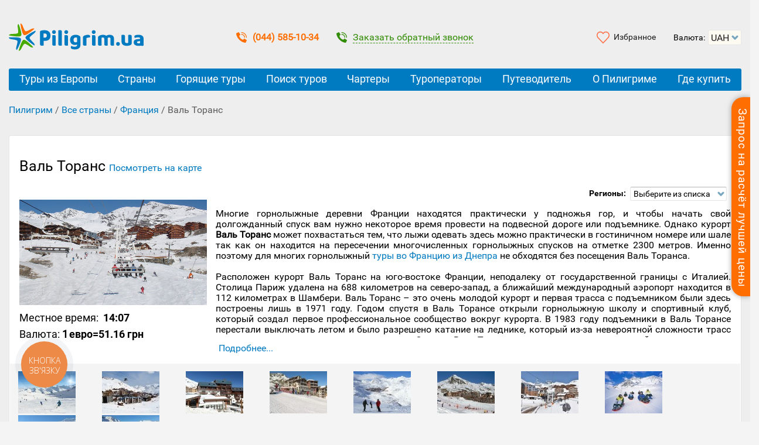

--- FILE ---
content_type: text/html; charset=UTF-8
request_url: https://piligrim.ua/country/franciya/val-torans
body_size: -104
content:
14:07

--- FILE ---
content_type: text/html; charset=utf-8
request_url: https://www.google.com/recaptcha/api2/anchor?ar=1&k=6LcrFqQUAAAAAEb1yIRYZ15FIafqMC3JTwYtxkNs&co=aHR0cHM6Ly9waWxpZ3JpbS51YTo0NDM.&hl=en&v=N67nZn4AqZkNcbeMu4prBgzg&size=invisible&anchor-ms=20000&execute-ms=30000&cb=9yj8n8mg4w3a
body_size: 48694
content:
<!DOCTYPE HTML><html dir="ltr" lang="en"><head><meta http-equiv="Content-Type" content="text/html; charset=UTF-8">
<meta http-equiv="X-UA-Compatible" content="IE=edge">
<title>reCAPTCHA</title>
<style type="text/css">
/* cyrillic-ext */
@font-face {
  font-family: 'Roboto';
  font-style: normal;
  font-weight: 400;
  font-stretch: 100%;
  src: url(//fonts.gstatic.com/s/roboto/v48/KFO7CnqEu92Fr1ME7kSn66aGLdTylUAMa3GUBHMdazTgWw.woff2) format('woff2');
  unicode-range: U+0460-052F, U+1C80-1C8A, U+20B4, U+2DE0-2DFF, U+A640-A69F, U+FE2E-FE2F;
}
/* cyrillic */
@font-face {
  font-family: 'Roboto';
  font-style: normal;
  font-weight: 400;
  font-stretch: 100%;
  src: url(//fonts.gstatic.com/s/roboto/v48/KFO7CnqEu92Fr1ME7kSn66aGLdTylUAMa3iUBHMdazTgWw.woff2) format('woff2');
  unicode-range: U+0301, U+0400-045F, U+0490-0491, U+04B0-04B1, U+2116;
}
/* greek-ext */
@font-face {
  font-family: 'Roboto';
  font-style: normal;
  font-weight: 400;
  font-stretch: 100%;
  src: url(//fonts.gstatic.com/s/roboto/v48/KFO7CnqEu92Fr1ME7kSn66aGLdTylUAMa3CUBHMdazTgWw.woff2) format('woff2');
  unicode-range: U+1F00-1FFF;
}
/* greek */
@font-face {
  font-family: 'Roboto';
  font-style: normal;
  font-weight: 400;
  font-stretch: 100%;
  src: url(//fonts.gstatic.com/s/roboto/v48/KFO7CnqEu92Fr1ME7kSn66aGLdTylUAMa3-UBHMdazTgWw.woff2) format('woff2');
  unicode-range: U+0370-0377, U+037A-037F, U+0384-038A, U+038C, U+038E-03A1, U+03A3-03FF;
}
/* math */
@font-face {
  font-family: 'Roboto';
  font-style: normal;
  font-weight: 400;
  font-stretch: 100%;
  src: url(//fonts.gstatic.com/s/roboto/v48/KFO7CnqEu92Fr1ME7kSn66aGLdTylUAMawCUBHMdazTgWw.woff2) format('woff2');
  unicode-range: U+0302-0303, U+0305, U+0307-0308, U+0310, U+0312, U+0315, U+031A, U+0326-0327, U+032C, U+032F-0330, U+0332-0333, U+0338, U+033A, U+0346, U+034D, U+0391-03A1, U+03A3-03A9, U+03B1-03C9, U+03D1, U+03D5-03D6, U+03F0-03F1, U+03F4-03F5, U+2016-2017, U+2034-2038, U+203C, U+2040, U+2043, U+2047, U+2050, U+2057, U+205F, U+2070-2071, U+2074-208E, U+2090-209C, U+20D0-20DC, U+20E1, U+20E5-20EF, U+2100-2112, U+2114-2115, U+2117-2121, U+2123-214F, U+2190, U+2192, U+2194-21AE, U+21B0-21E5, U+21F1-21F2, U+21F4-2211, U+2213-2214, U+2216-22FF, U+2308-230B, U+2310, U+2319, U+231C-2321, U+2336-237A, U+237C, U+2395, U+239B-23B7, U+23D0, U+23DC-23E1, U+2474-2475, U+25AF, U+25B3, U+25B7, U+25BD, U+25C1, U+25CA, U+25CC, U+25FB, U+266D-266F, U+27C0-27FF, U+2900-2AFF, U+2B0E-2B11, U+2B30-2B4C, U+2BFE, U+3030, U+FF5B, U+FF5D, U+1D400-1D7FF, U+1EE00-1EEFF;
}
/* symbols */
@font-face {
  font-family: 'Roboto';
  font-style: normal;
  font-weight: 400;
  font-stretch: 100%;
  src: url(//fonts.gstatic.com/s/roboto/v48/KFO7CnqEu92Fr1ME7kSn66aGLdTylUAMaxKUBHMdazTgWw.woff2) format('woff2');
  unicode-range: U+0001-000C, U+000E-001F, U+007F-009F, U+20DD-20E0, U+20E2-20E4, U+2150-218F, U+2190, U+2192, U+2194-2199, U+21AF, U+21E6-21F0, U+21F3, U+2218-2219, U+2299, U+22C4-22C6, U+2300-243F, U+2440-244A, U+2460-24FF, U+25A0-27BF, U+2800-28FF, U+2921-2922, U+2981, U+29BF, U+29EB, U+2B00-2BFF, U+4DC0-4DFF, U+FFF9-FFFB, U+10140-1018E, U+10190-1019C, U+101A0, U+101D0-101FD, U+102E0-102FB, U+10E60-10E7E, U+1D2C0-1D2D3, U+1D2E0-1D37F, U+1F000-1F0FF, U+1F100-1F1AD, U+1F1E6-1F1FF, U+1F30D-1F30F, U+1F315, U+1F31C, U+1F31E, U+1F320-1F32C, U+1F336, U+1F378, U+1F37D, U+1F382, U+1F393-1F39F, U+1F3A7-1F3A8, U+1F3AC-1F3AF, U+1F3C2, U+1F3C4-1F3C6, U+1F3CA-1F3CE, U+1F3D4-1F3E0, U+1F3ED, U+1F3F1-1F3F3, U+1F3F5-1F3F7, U+1F408, U+1F415, U+1F41F, U+1F426, U+1F43F, U+1F441-1F442, U+1F444, U+1F446-1F449, U+1F44C-1F44E, U+1F453, U+1F46A, U+1F47D, U+1F4A3, U+1F4B0, U+1F4B3, U+1F4B9, U+1F4BB, U+1F4BF, U+1F4C8-1F4CB, U+1F4D6, U+1F4DA, U+1F4DF, U+1F4E3-1F4E6, U+1F4EA-1F4ED, U+1F4F7, U+1F4F9-1F4FB, U+1F4FD-1F4FE, U+1F503, U+1F507-1F50B, U+1F50D, U+1F512-1F513, U+1F53E-1F54A, U+1F54F-1F5FA, U+1F610, U+1F650-1F67F, U+1F687, U+1F68D, U+1F691, U+1F694, U+1F698, U+1F6AD, U+1F6B2, U+1F6B9-1F6BA, U+1F6BC, U+1F6C6-1F6CF, U+1F6D3-1F6D7, U+1F6E0-1F6EA, U+1F6F0-1F6F3, U+1F6F7-1F6FC, U+1F700-1F7FF, U+1F800-1F80B, U+1F810-1F847, U+1F850-1F859, U+1F860-1F887, U+1F890-1F8AD, U+1F8B0-1F8BB, U+1F8C0-1F8C1, U+1F900-1F90B, U+1F93B, U+1F946, U+1F984, U+1F996, U+1F9E9, U+1FA00-1FA6F, U+1FA70-1FA7C, U+1FA80-1FA89, U+1FA8F-1FAC6, U+1FACE-1FADC, U+1FADF-1FAE9, U+1FAF0-1FAF8, U+1FB00-1FBFF;
}
/* vietnamese */
@font-face {
  font-family: 'Roboto';
  font-style: normal;
  font-weight: 400;
  font-stretch: 100%;
  src: url(//fonts.gstatic.com/s/roboto/v48/KFO7CnqEu92Fr1ME7kSn66aGLdTylUAMa3OUBHMdazTgWw.woff2) format('woff2');
  unicode-range: U+0102-0103, U+0110-0111, U+0128-0129, U+0168-0169, U+01A0-01A1, U+01AF-01B0, U+0300-0301, U+0303-0304, U+0308-0309, U+0323, U+0329, U+1EA0-1EF9, U+20AB;
}
/* latin-ext */
@font-face {
  font-family: 'Roboto';
  font-style: normal;
  font-weight: 400;
  font-stretch: 100%;
  src: url(//fonts.gstatic.com/s/roboto/v48/KFO7CnqEu92Fr1ME7kSn66aGLdTylUAMa3KUBHMdazTgWw.woff2) format('woff2');
  unicode-range: U+0100-02BA, U+02BD-02C5, U+02C7-02CC, U+02CE-02D7, U+02DD-02FF, U+0304, U+0308, U+0329, U+1D00-1DBF, U+1E00-1E9F, U+1EF2-1EFF, U+2020, U+20A0-20AB, U+20AD-20C0, U+2113, U+2C60-2C7F, U+A720-A7FF;
}
/* latin */
@font-face {
  font-family: 'Roboto';
  font-style: normal;
  font-weight: 400;
  font-stretch: 100%;
  src: url(//fonts.gstatic.com/s/roboto/v48/KFO7CnqEu92Fr1ME7kSn66aGLdTylUAMa3yUBHMdazQ.woff2) format('woff2');
  unicode-range: U+0000-00FF, U+0131, U+0152-0153, U+02BB-02BC, U+02C6, U+02DA, U+02DC, U+0304, U+0308, U+0329, U+2000-206F, U+20AC, U+2122, U+2191, U+2193, U+2212, U+2215, U+FEFF, U+FFFD;
}
/* cyrillic-ext */
@font-face {
  font-family: 'Roboto';
  font-style: normal;
  font-weight: 500;
  font-stretch: 100%;
  src: url(//fonts.gstatic.com/s/roboto/v48/KFO7CnqEu92Fr1ME7kSn66aGLdTylUAMa3GUBHMdazTgWw.woff2) format('woff2');
  unicode-range: U+0460-052F, U+1C80-1C8A, U+20B4, U+2DE0-2DFF, U+A640-A69F, U+FE2E-FE2F;
}
/* cyrillic */
@font-face {
  font-family: 'Roboto';
  font-style: normal;
  font-weight: 500;
  font-stretch: 100%;
  src: url(//fonts.gstatic.com/s/roboto/v48/KFO7CnqEu92Fr1ME7kSn66aGLdTylUAMa3iUBHMdazTgWw.woff2) format('woff2');
  unicode-range: U+0301, U+0400-045F, U+0490-0491, U+04B0-04B1, U+2116;
}
/* greek-ext */
@font-face {
  font-family: 'Roboto';
  font-style: normal;
  font-weight: 500;
  font-stretch: 100%;
  src: url(//fonts.gstatic.com/s/roboto/v48/KFO7CnqEu92Fr1ME7kSn66aGLdTylUAMa3CUBHMdazTgWw.woff2) format('woff2');
  unicode-range: U+1F00-1FFF;
}
/* greek */
@font-face {
  font-family: 'Roboto';
  font-style: normal;
  font-weight: 500;
  font-stretch: 100%;
  src: url(//fonts.gstatic.com/s/roboto/v48/KFO7CnqEu92Fr1ME7kSn66aGLdTylUAMa3-UBHMdazTgWw.woff2) format('woff2');
  unicode-range: U+0370-0377, U+037A-037F, U+0384-038A, U+038C, U+038E-03A1, U+03A3-03FF;
}
/* math */
@font-face {
  font-family: 'Roboto';
  font-style: normal;
  font-weight: 500;
  font-stretch: 100%;
  src: url(//fonts.gstatic.com/s/roboto/v48/KFO7CnqEu92Fr1ME7kSn66aGLdTylUAMawCUBHMdazTgWw.woff2) format('woff2');
  unicode-range: U+0302-0303, U+0305, U+0307-0308, U+0310, U+0312, U+0315, U+031A, U+0326-0327, U+032C, U+032F-0330, U+0332-0333, U+0338, U+033A, U+0346, U+034D, U+0391-03A1, U+03A3-03A9, U+03B1-03C9, U+03D1, U+03D5-03D6, U+03F0-03F1, U+03F4-03F5, U+2016-2017, U+2034-2038, U+203C, U+2040, U+2043, U+2047, U+2050, U+2057, U+205F, U+2070-2071, U+2074-208E, U+2090-209C, U+20D0-20DC, U+20E1, U+20E5-20EF, U+2100-2112, U+2114-2115, U+2117-2121, U+2123-214F, U+2190, U+2192, U+2194-21AE, U+21B0-21E5, U+21F1-21F2, U+21F4-2211, U+2213-2214, U+2216-22FF, U+2308-230B, U+2310, U+2319, U+231C-2321, U+2336-237A, U+237C, U+2395, U+239B-23B7, U+23D0, U+23DC-23E1, U+2474-2475, U+25AF, U+25B3, U+25B7, U+25BD, U+25C1, U+25CA, U+25CC, U+25FB, U+266D-266F, U+27C0-27FF, U+2900-2AFF, U+2B0E-2B11, U+2B30-2B4C, U+2BFE, U+3030, U+FF5B, U+FF5D, U+1D400-1D7FF, U+1EE00-1EEFF;
}
/* symbols */
@font-face {
  font-family: 'Roboto';
  font-style: normal;
  font-weight: 500;
  font-stretch: 100%;
  src: url(//fonts.gstatic.com/s/roboto/v48/KFO7CnqEu92Fr1ME7kSn66aGLdTylUAMaxKUBHMdazTgWw.woff2) format('woff2');
  unicode-range: U+0001-000C, U+000E-001F, U+007F-009F, U+20DD-20E0, U+20E2-20E4, U+2150-218F, U+2190, U+2192, U+2194-2199, U+21AF, U+21E6-21F0, U+21F3, U+2218-2219, U+2299, U+22C4-22C6, U+2300-243F, U+2440-244A, U+2460-24FF, U+25A0-27BF, U+2800-28FF, U+2921-2922, U+2981, U+29BF, U+29EB, U+2B00-2BFF, U+4DC0-4DFF, U+FFF9-FFFB, U+10140-1018E, U+10190-1019C, U+101A0, U+101D0-101FD, U+102E0-102FB, U+10E60-10E7E, U+1D2C0-1D2D3, U+1D2E0-1D37F, U+1F000-1F0FF, U+1F100-1F1AD, U+1F1E6-1F1FF, U+1F30D-1F30F, U+1F315, U+1F31C, U+1F31E, U+1F320-1F32C, U+1F336, U+1F378, U+1F37D, U+1F382, U+1F393-1F39F, U+1F3A7-1F3A8, U+1F3AC-1F3AF, U+1F3C2, U+1F3C4-1F3C6, U+1F3CA-1F3CE, U+1F3D4-1F3E0, U+1F3ED, U+1F3F1-1F3F3, U+1F3F5-1F3F7, U+1F408, U+1F415, U+1F41F, U+1F426, U+1F43F, U+1F441-1F442, U+1F444, U+1F446-1F449, U+1F44C-1F44E, U+1F453, U+1F46A, U+1F47D, U+1F4A3, U+1F4B0, U+1F4B3, U+1F4B9, U+1F4BB, U+1F4BF, U+1F4C8-1F4CB, U+1F4D6, U+1F4DA, U+1F4DF, U+1F4E3-1F4E6, U+1F4EA-1F4ED, U+1F4F7, U+1F4F9-1F4FB, U+1F4FD-1F4FE, U+1F503, U+1F507-1F50B, U+1F50D, U+1F512-1F513, U+1F53E-1F54A, U+1F54F-1F5FA, U+1F610, U+1F650-1F67F, U+1F687, U+1F68D, U+1F691, U+1F694, U+1F698, U+1F6AD, U+1F6B2, U+1F6B9-1F6BA, U+1F6BC, U+1F6C6-1F6CF, U+1F6D3-1F6D7, U+1F6E0-1F6EA, U+1F6F0-1F6F3, U+1F6F7-1F6FC, U+1F700-1F7FF, U+1F800-1F80B, U+1F810-1F847, U+1F850-1F859, U+1F860-1F887, U+1F890-1F8AD, U+1F8B0-1F8BB, U+1F8C0-1F8C1, U+1F900-1F90B, U+1F93B, U+1F946, U+1F984, U+1F996, U+1F9E9, U+1FA00-1FA6F, U+1FA70-1FA7C, U+1FA80-1FA89, U+1FA8F-1FAC6, U+1FACE-1FADC, U+1FADF-1FAE9, U+1FAF0-1FAF8, U+1FB00-1FBFF;
}
/* vietnamese */
@font-face {
  font-family: 'Roboto';
  font-style: normal;
  font-weight: 500;
  font-stretch: 100%;
  src: url(//fonts.gstatic.com/s/roboto/v48/KFO7CnqEu92Fr1ME7kSn66aGLdTylUAMa3OUBHMdazTgWw.woff2) format('woff2');
  unicode-range: U+0102-0103, U+0110-0111, U+0128-0129, U+0168-0169, U+01A0-01A1, U+01AF-01B0, U+0300-0301, U+0303-0304, U+0308-0309, U+0323, U+0329, U+1EA0-1EF9, U+20AB;
}
/* latin-ext */
@font-face {
  font-family: 'Roboto';
  font-style: normal;
  font-weight: 500;
  font-stretch: 100%;
  src: url(//fonts.gstatic.com/s/roboto/v48/KFO7CnqEu92Fr1ME7kSn66aGLdTylUAMa3KUBHMdazTgWw.woff2) format('woff2');
  unicode-range: U+0100-02BA, U+02BD-02C5, U+02C7-02CC, U+02CE-02D7, U+02DD-02FF, U+0304, U+0308, U+0329, U+1D00-1DBF, U+1E00-1E9F, U+1EF2-1EFF, U+2020, U+20A0-20AB, U+20AD-20C0, U+2113, U+2C60-2C7F, U+A720-A7FF;
}
/* latin */
@font-face {
  font-family: 'Roboto';
  font-style: normal;
  font-weight: 500;
  font-stretch: 100%;
  src: url(//fonts.gstatic.com/s/roboto/v48/KFO7CnqEu92Fr1ME7kSn66aGLdTylUAMa3yUBHMdazQ.woff2) format('woff2');
  unicode-range: U+0000-00FF, U+0131, U+0152-0153, U+02BB-02BC, U+02C6, U+02DA, U+02DC, U+0304, U+0308, U+0329, U+2000-206F, U+20AC, U+2122, U+2191, U+2193, U+2212, U+2215, U+FEFF, U+FFFD;
}
/* cyrillic-ext */
@font-face {
  font-family: 'Roboto';
  font-style: normal;
  font-weight: 900;
  font-stretch: 100%;
  src: url(//fonts.gstatic.com/s/roboto/v48/KFO7CnqEu92Fr1ME7kSn66aGLdTylUAMa3GUBHMdazTgWw.woff2) format('woff2');
  unicode-range: U+0460-052F, U+1C80-1C8A, U+20B4, U+2DE0-2DFF, U+A640-A69F, U+FE2E-FE2F;
}
/* cyrillic */
@font-face {
  font-family: 'Roboto';
  font-style: normal;
  font-weight: 900;
  font-stretch: 100%;
  src: url(//fonts.gstatic.com/s/roboto/v48/KFO7CnqEu92Fr1ME7kSn66aGLdTylUAMa3iUBHMdazTgWw.woff2) format('woff2');
  unicode-range: U+0301, U+0400-045F, U+0490-0491, U+04B0-04B1, U+2116;
}
/* greek-ext */
@font-face {
  font-family: 'Roboto';
  font-style: normal;
  font-weight: 900;
  font-stretch: 100%;
  src: url(//fonts.gstatic.com/s/roboto/v48/KFO7CnqEu92Fr1ME7kSn66aGLdTylUAMa3CUBHMdazTgWw.woff2) format('woff2');
  unicode-range: U+1F00-1FFF;
}
/* greek */
@font-face {
  font-family: 'Roboto';
  font-style: normal;
  font-weight: 900;
  font-stretch: 100%;
  src: url(//fonts.gstatic.com/s/roboto/v48/KFO7CnqEu92Fr1ME7kSn66aGLdTylUAMa3-UBHMdazTgWw.woff2) format('woff2');
  unicode-range: U+0370-0377, U+037A-037F, U+0384-038A, U+038C, U+038E-03A1, U+03A3-03FF;
}
/* math */
@font-face {
  font-family: 'Roboto';
  font-style: normal;
  font-weight: 900;
  font-stretch: 100%;
  src: url(//fonts.gstatic.com/s/roboto/v48/KFO7CnqEu92Fr1ME7kSn66aGLdTylUAMawCUBHMdazTgWw.woff2) format('woff2');
  unicode-range: U+0302-0303, U+0305, U+0307-0308, U+0310, U+0312, U+0315, U+031A, U+0326-0327, U+032C, U+032F-0330, U+0332-0333, U+0338, U+033A, U+0346, U+034D, U+0391-03A1, U+03A3-03A9, U+03B1-03C9, U+03D1, U+03D5-03D6, U+03F0-03F1, U+03F4-03F5, U+2016-2017, U+2034-2038, U+203C, U+2040, U+2043, U+2047, U+2050, U+2057, U+205F, U+2070-2071, U+2074-208E, U+2090-209C, U+20D0-20DC, U+20E1, U+20E5-20EF, U+2100-2112, U+2114-2115, U+2117-2121, U+2123-214F, U+2190, U+2192, U+2194-21AE, U+21B0-21E5, U+21F1-21F2, U+21F4-2211, U+2213-2214, U+2216-22FF, U+2308-230B, U+2310, U+2319, U+231C-2321, U+2336-237A, U+237C, U+2395, U+239B-23B7, U+23D0, U+23DC-23E1, U+2474-2475, U+25AF, U+25B3, U+25B7, U+25BD, U+25C1, U+25CA, U+25CC, U+25FB, U+266D-266F, U+27C0-27FF, U+2900-2AFF, U+2B0E-2B11, U+2B30-2B4C, U+2BFE, U+3030, U+FF5B, U+FF5D, U+1D400-1D7FF, U+1EE00-1EEFF;
}
/* symbols */
@font-face {
  font-family: 'Roboto';
  font-style: normal;
  font-weight: 900;
  font-stretch: 100%;
  src: url(//fonts.gstatic.com/s/roboto/v48/KFO7CnqEu92Fr1ME7kSn66aGLdTylUAMaxKUBHMdazTgWw.woff2) format('woff2');
  unicode-range: U+0001-000C, U+000E-001F, U+007F-009F, U+20DD-20E0, U+20E2-20E4, U+2150-218F, U+2190, U+2192, U+2194-2199, U+21AF, U+21E6-21F0, U+21F3, U+2218-2219, U+2299, U+22C4-22C6, U+2300-243F, U+2440-244A, U+2460-24FF, U+25A0-27BF, U+2800-28FF, U+2921-2922, U+2981, U+29BF, U+29EB, U+2B00-2BFF, U+4DC0-4DFF, U+FFF9-FFFB, U+10140-1018E, U+10190-1019C, U+101A0, U+101D0-101FD, U+102E0-102FB, U+10E60-10E7E, U+1D2C0-1D2D3, U+1D2E0-1D37F, U+1F000-1F0FF, U+1F100-1F1AD, U+1F1E6-1F1FF, U+1F30D-1F30F, U+1F315, U+1F31C, U+1F31E, U+1F320-1F32C, U+1F336, U+1F378, U+1F37D, U+1F382, U+1F393-1F39F, U+1F3A7-1F3A8, U+1F3AC-1F3AF, U+1F3C2, U+1F3C4-1F3C6, U+1F3CA-1F3CE, U+1F3D4-1F3E0, U+1F3ED, U+1F3F1-1F3F3, U+1F3F5-1F3F7, U+1F408, U+1F415, U+1F41F, U+1F426, U+1F43F, U+1F441-1F442, U+1F444, U+1F446-1F449, U+1F44C-1F44E, U+1F453, U+1F46A, U+1F47D, U+1F4A3, U+1F4B0, U+1F4B3, U+1F4B9, U+1F4BB, U+1F4BF, U+1F4C8-1F4CB, U+1F4D6, U+1F4DA, U+1F4DF, U+1F4E3-1F4E6, U+1F4EA-1F4ED, U+1F4F7, U+1F4F9-1F4FB, U+1F4FD-1F4FE, U+1F503, U+1F507-1F50B, U+1F50D, U+1F512-1F513, U+1F53E-1F54A, U+1F54F-1F5FA, U+1F610, U+1F650-1F67F, U+1F687, U+1F68D, U+1F691, U+1F694, U+1F698, U+1F6AD, U+1F6B2, U+1F6B9-1F6BA, U+1F6BC, U+1F6C6-1F6CF, U+1F6D3-1F6D7, U+1F6E0-1F6EA, U+1F6F0-1F6F3, U+1F6F7-1F6FC, U+1F700-1F7FF, U+1F800-1F80B, U+1F810-1F847, U+1F850-1F859, U+1F860-1F887, U+1F890-1F8AD, U+1F8B0-1F8BB, U+1F8C0-1F8C1, U+1F900-1F90B, U+1F93B, U+1F946, U+1F984, U+1F996, U+1F9E9, U+1FA00-1FA6F, U+1FA70-1FA7C, U+1FA80-1FA89, U+1FA8F-1FAC6, U+1FACE-1FADC, U+1FADF-1FAE9, U+1FAF0-1FAF8, U+1FB00-1FBFF;
}
/* vietnamese */
@font-face {
  font-family: 'Roboto';
  font-style: normal;
  font-weight: 900;
  font-stretch: 100%;
  src: url(//fonts.gstatic.com/s/roboto/v48/KFO7CnqEu92Fr1ME7kSn66aGLdTylUAMa3OUBHMdazTgWw.woff2) format('woff2');
  unicode-range: U+0102-0103, U+0110-0111, U+0128-0129, U+0168-0169, U+01A0-01A1, U+01AF-01B0, U+0300-0301, U+0303-0304, U+0308-0309, U+0323, U+0329, U+1EA0-1EF9, U+20AB;
}
/* latin-ext */
@font-face {
  font-family: 'Roboto';
  font-style: normal;
  font-weight: 900;
  font-stretch: 100%;
  src: url(//fonts.gstatic.com/s/roboto/v48/KFO7CnqEu92Fr1ME7kSn66aGLdTylUAMa3KUBHMdazTgWw.woff2) format('woff2');
  unicode-range: U+0100-02BA, U+02BD-02C5, U+02C7-02CC, U+02CE-02D7, U+02DD-02FF, U+0304, U+0308, U+0329, U+1D00-1DBF, U+1E00-1E9F, U+1EF2-1EFF, U+2020, U+20A0-20AB, U+20AD-20C0, U+2113, U+2C60-2C7F, U+A720-A7FF;
}
/* latin */
@font-face {
  font-family: 'Roboto';
  font-style: normal;
  font-weight: 900;
  font-stretch: 100%;
  src: url(//fonts.gstatic.com/s/roboto/v48/KFO7CnqEu92Fr1ME7kSn66aGLdTylUAMa3yUBHMdazQ.woff2) format('woff2');
  unicode-range: U+0000-00FF, U+0131, U+0152-0153, U+02BB-02BC, U+02C6, U+02DA, U+02DC, U+0304, U+0308, U+0329, U+2000-206F, U+20AC, U+2122, U+2191, U+2193, U+2212, U+2215, U+FEFF, U+FFFD;
}

</style>
<link rel="stylesheet" type="text/css" href="https://www.gstatic.com/recaptcha/releases/N67nZn4AqZkNcbeMu4prBgzg/styles__ltr.css">
<script nonce="hyWUUd01Guy_8iEoHI9f3g" type="text/javascript">window['__recaptcha_api'] = 'https://www.google.com/recaptcha/api2/';</script>
<script type="text/javascript" src="https://www.gstatic.com/recaptcha/releases/N67nZn4AqZkNcbeMu4prBgzg/recaptcha__en.js" nonce="hyWUUd01Guy_8iEoHI9f3g">
      
    </script></head>
<body><div id="rc-anchor-alert" class="rc-anchor-alert"></div>
<input type="hidden" id="recaptcha-token" value="[base64]">
<script type="text/javascript" nonce="hyWUUd01Guy_8iEoHI9f3g">
      recaptcha.anchor.Main.init("[\x22ainput\x22,[\x22bgdata\x22,\x22\x22,\[base64]/[base64]/[base64]/[base64]/[base64]/[base64]/KGcoTywyNTMsTy5PKSxVRyhPLEMpKTpnKE8sMjUzLEMpLE8pKSxsKSksTykpfSxieT1mdW5jdGlvbihDLE8sdSxsKXtmb3IobD0odT1SKEMpLDApO08+MDtPLS0pbD1sPDw4fFooQyk7ZyhDLHUsbCl9LFVHPWZ1bmN0aW9uKEMsTyl7Qy5pLmxlbmd0aD4xMDQ/[base64]/[base64]/[base64]/[base64]/[base64]/[base64]/[base64]\\u003d\x22,\[base64]\x22,\[base64]/DnsK/w4bDlhHCtsOIw4dnwprDm1jCm8KrMw0Sw7HDkDjDrMKSZcKDQcOrKRzCj1FxeMKfZMO1CCrCrMOew4FOLmLDvn4SWcKXw5fDrsKHEcOqA8O8PcK/[base64]/CqsKmw4bDg8O4w7fDrnLDicOBworCklLDn8O3w4fCnsK1w5diCDfDpcK0w6HDhcO6GA80I0TDj8ONw58ab8OkQsOuw6hFcsKzw4NswpfCn8Onw5/DpMKmwonCjXXDnT3Cp3nDgsOmXcKtRMOyesORwr3Dg8OHInvCtk1awpc6wpwkw47Cg8KXwpxdwqDCoXg1bnQFwq0vw4LDjT/Cpk9NwoHCoAtQO0LDnnlYwrTCuTvDscO1T11iA8O1w5/Cv8Kjw7IPGsKaw6bCrg/[base64]/ZV/CtH0ew7QXw5/[base64]/Cm8KQwpBtwqLDh8KDOsOow65ew594YRQTCTIBwrXDmMKqEwHDksKodMKwJcKqP3/CgcO/[base64]/[base64]/CssOZYMOeT8K6woNKQhPDksKfIsOXCMKlwoDDp8KIwr7DmmrCmBgxZMO2MyfDn8O/[base64]/ClUlbEsOzQcOcNmN5bgPDlV4Jw6Y9wrfDlXkuwpIXw7d7BULDrMKMw5jDqcO0HcK/CMO6agLDi2rCsxTCqMKDJSfCrcOHEWwlwpPCpzfCpcKrw4zCnyvCsiR+wrVgacOUaHI/wplwDCXCnsKCwrtjw5QBdy/[base64]/[base64]/DsMK9w4tSL8OCOsK3w4hca3vCt3ICZsOYwrUrworDqXXDuVLDicOpwrHDrVXCt8Kvw4rDgcKfbVNpM8Kvwr/CmcOTG07DtnnCncKXcUfCmcKUfMOfwpPDhVbDuMOyw6XCnQ15w6cEw7fCqMOLwrPCj01+I2nCjX3CuMKNIMKmYxNfMlc/csK+w5RmwoHCoSIqwpIRwrJ1HnJ6w4IWEybCpkLDmEN4wqtNwqPCvsKPdcOgFBRCw6XCq8OoP18mwogAwqtHcRzCrMKGw58nHMOKwr3DnWdWc8O7w6/[base64]/CpcOJUcKgwrHCrzZ/[base64]/DjBvDnsOCw4fDvQbDhsO+AhrDr8K8ZsOeW8K7w7/ChRrChcKHw6PCugfDnsKOwp3DtsODwqhgw7Q1OMOoSyrCmsKYwp/CiWrCuMKbwrjDjzc6FsOZw57DqyjCgnjCscKSA3/[base64]/RMKfw5LDqMOMPcOUT8Kbw5swwr/Dvz9vL0/DkhpTNRrDiMK9wq/DlMOPwqTCpMOAwpjCj21mw7fDqcKiw5fDk2JtA8OaSDYzeWTDn2/[base64]/ChcOMw7d7VsKGwqV8w7fDjnjChsKwwq7CtmAXw59DwqXCtlXCkMO/[base64]/ChUt8w7oEwrfCrcO8bkBtwqzCl3E/KwEKwobDi8KBaMOpw6TDiMOCwojDm8K7wokGwp18Ew9PS8O+wr7Dngopw6TDj8KLfMKSw6HDhMKTwq/Dr8O2wqHDmcKpwo7Cpy3DuHbCnsK5wph/WsO0wpMqNX7DvgkbISLDusOPd8OKdcOUwrjDpzlDKMOqLDXDpMKIT8Knwp9Dwqghwph1L8KXw5tgScOCXB9RwrJfw5XCpiLDo28UKV/Cvz/DshVjwrALwqvCr1wVw6/[base64]/Ck2NVR8O4XcO7dcODUcKqwpXDiXjDpcOPw5HDrHM8N8KgYMORBnLDmQNLOMKYUsKDwpPDtlI+RTHDtcK7wobDvcKOwr1NAizDhVPCiXIhMXBPwp9LFMOVw4nDq8KlwqDDhMOUw4fClsOqKsKew4A/AMKOIB83Y2fCm8KWw5EIwpZbwrcJMcKzwq7DiVQcwqsVZGhkwrFwwqJUIsKfRsO4w6/Cs8O6w6JVw57CoMOywonDsMOCEm3DvA3CpB89bGlnB0nCsMKRcMKDX8KPDcO5OsK1Z8OtdcOow5DDgwlxScKZamwIw6DCqkPCj8O3wpHDojzDpDYhw6kXwrfCl20vwrXCvMKewpfDo37DpnXDkRLChVAWw5/Dh0QdF8KiXhvDpsOBLsKgw7vCpxoYXcKiEmbCi0LCoRtjw6czw7vCiS3DsGjDnWzCund5TsOKKMKgIsOgeE3Dj8O1wq51w5jDiMOEw4vCvMOvwo7CgcOlwqrCosKvw4cPMm11SCzCq8KhDiFcwp0iw6wOwr/Cgx3CjMK5PWfCownCq2vCvFZdaS3DqixQUzIYwpMAw7s8WyLDosOpw77Dq8OoCBl1w49bGMKfw5oWw4UPeMKIw6PCqTUXw6hLwo3DnCZiw55rwqvDtDvDn0/Dr8Oow47CpsK5D8OKwqjDlUkEwrkIwoNkwop8Z8OVw7h/Ck95NAbDikLCrMOYw73Ct0HDq8K5IwfDksKUw7XCk8OMw7TChMK8wq4Xwo4ywpJLRxRVw4U/wqQgw7/DiyfCoCB/[base64]/DpsKhwpAmwrDCrcKDw6wSdcKpA8OFwqTCnMKtwoxnw6VCLcKpwq3DncOaJMOFwqwWHMKYw4hrQzPCsirDl8OBM8OEaMOuw6/DjzA4AcOpe8O2wrN5w5FUw698woNjKsOlc2zChHw7w4IFF3h8FRnCjcKcwpsIXcOBw7jDlsO3w4tYBihaKMO5wrJ3w4QfAyYCTWLCksKAXlbDksOnw7wrFjPDksKbwpLCuEvDswLDjcKaYlDDrCU4FlHDpsOFw5nDlsKKIcOVTGRgwrl/w5HClcOrw6/DtDIeflw+AB14w4xJwpUCw4kLXsOWwqlpwqcgw4TCmcOEQcK1ATVSHT/DisODw5oUDsOQwqEgRsKswpVmL8OgI8OnX8O3CsK8wofDizjDtMKNQmxSYMOrw6Biwr7CrWhXT8KGwrIeZDjDhSx6Y0ExGhLDucK7wr/[base64]/[base64]/w4Yvw6w1woVdwpw8W198F8OHwoYzw4DDsFIeAnNew7/Duh8Tw5VmwocYwpnCj8KXw7/DinI4w4JVGsOwN8OWFMOxQsKETx7ClwBjKxkNwoLDucOvecOudg/[base64]/DqsKgKsKsw6s8wpHCkDorwqQxwpDDvsOTVxECwoFlTMKsLsO7ETkfw6fDisKjPDVYw5rDuVZyw5xEDcKHwoA6wq9Vw6cUeMO+w7gKw6kQcxF/[base64]/w6bDuzA0woBow4HDp8OKwpLDj3nCucO2w45vDQwTAljDgn1vdxLDqjfDrg9ZV8KUwqvDlEDCpHNiPMKww7BNU8KDOSLCkMK/wrgjJ8OpeRbCv8Oxw7rDisKJwrzDjArCnnwGUj8KwqXDvcOoDMOMdVJTcMOvwrFRwoHCgMONwpHCt8O7wp/DgMOKFUnDhQUywplWwofDn8KaZEbChDNjwoIRw6jDqcKZw4rCjVUUwrPCrzB+wpNWVgfDiMKxw6fDlsO0DThKTVJmwoDCucONJnLDvB9Tw4bCg0xzwrfDvcOBZhXDmlnChmPCmCvCn8KySsK/[base64]/woIGHMKYGmhqwr/DpcKzwosJwqQHw7ZyXsOSw4vDhMOqGcOpOVNowqbDuMO7wpXDthrDgCbCh8OdVsOwbWNaw7XCicKIwqsPFX1+wr/DqlPCpMOWfsKNwp5MazzDlwzCt0VrwqJMBA5Dw7lOw7zDl8KxQHHCiVfDvsOZaCHDnxLDr8Oww64kwpfDmcO6Dk/DjEUREjXDsMOrwpfDgMOVwoF/CMO/[base64]/KsOow7oYYFgRwp5TWsKywonDjcOoZBjDosKWw7pNJAvCrjgdw4piw59qbcKewpbCjhcQW8Olw4EowqLDsT7CjsOWNcKYAcOYL3rDkz3CksO/[base64]/DkQjChcK1wq9wwow3wr7CvXXDoR4AaxVDVsOhw7vCuMOzwqJEZRsEw407LQ/DhEcpdWVEw45Dw5Y4McKoPMOXCmvCs8KkRcOJAsKUP1LCmkpnM0UXwr9Uw7EuKwF9P2c/[base64]/wrjDm07DkcOHwovCk3/CrzjDklYkw5PCuWZOw7nCik/DnWBmw7TDsW3DgcKLcF/ChsKhwot1XsKfAUo+NMKlw6hTw7PDhsK4w4jCkE0accOlw6bDoMKWwqNgwrkJQsK5VWvDonDDuMKKwpfCmMKYw5Bewp7DuFvClh/[base64]/TTbCl8KdQQVSwqE7wqFSw598wq/DglUXw5rDpjvChcOGIHnDtwA2wrjCkC8EOEfCuygudMKXWVbCgk8ww5rDrMKawqkTbX3CvF0OJcKjFMOqwq/DgwvCu23DksOmQcKaw43Cm8O6wqZwGwPDhcKnR8K8wrZmK8Obw6Y3wrrCmsKLF8KQw54Bw7o7e8KFc07Cr8OTwoBNw4nCosKzw7fDnsKpPgrDhcKPYRvCpw/CjEnCicKQwqsvasOnZ2ZZLVNnOm84w5zCvzRcw5zDtXjDg8OlwoAQw7bCiHUML17Cu0kzHBDDn3Yow4UxFD3Cp8ObwoPCtC50w49lw7jDn8KbwqHCrXPCgsO2wqcdwpLCvsOkasK9CQ8Sw6ouG8KhWcKPXQZidcK/wo3CiUbDm0hyw6JSMcKnw6XDm8OAw4weQcO1w73Ch1/CjFhOQnY7w555BnvCgsO7w6dRMTQZZXUAwrNkw44DS8KEMi19wpJgw6FgcTzDucOzwr1Kw4XDjGMlX8O5RVVhYsOAw7jDoMOEM8KRWsOfHsO9wq4mCy4NwopLOjLCtgXCmsOiwr0Hwpdpwq4kLQ3CmMK/RFUOwq7DmsOBwp4Gw43CjcOPw5dsLhs2wpxBw6/CqcK1KcOtwpVUMsKqw6RzesKbw4FhajvCu0XCuBPCvcKTT8O8w5PDuzZew6dKw5Qswrdkw7MGw7hEwr4vwpDCgAXCgB7CpwXCpnRdwpJjZcKMwp1MChVfAwwqw5RvwoIYwrPCjWhNacKWbcK1QcO6w4/Dm3xHDcOLwqHDvMKew4TCicKVw73CpHhCwrdmCUzCscK5w6hbIcKGWE1Jwqkkd8OawpbCiGhTwqHDvjrDksOewqoyUiPCm8OiwrcUbA/[base64]/CgcOhJcKKw6YtKMKww7BdSMOtw7JuRFIGw7tzwo3CqsO/w47Di8KDHRQrUsO8wrnCkGrCisO7GcKSwpjDlsOTwqnCgA3DvsOfwrRGGsOrA3grHMOqJn3DrQJlW8O/aMKlw6t+YsOiwofCgUQpIFEtw64Hwq/Dj8O/wq3CpcKbcSNLEcKIw7p0wpLDlEJrZ8Kgwr/Cu8OhGQdUDMO6w5RWwpnCssKlIVjChhjCgcKjw41/w7PDhMKBAMKZJAnDv8OHEEvClMObwqrCs8KDwp9sw6DCtsOYYcKWTMK9T3vDpsOTdcKowp8dYF5fw77DnMKFH20iFMKFw6AJwpHCqsOXN8Obw4sew7I6SBtmw6JRw7FCKGhBw5Akw47CnsKDwqfCssOjD07DhX/[base64]/wrLDrMOqw5dmMU7DtsKeGcOjKsOOL0oxEAAYPsKcw7w7MR7Cq8KpQsKZRcOrwpPCrMOswodQGcKpDcK8HWFfdcK9AsKRGcK4w4ghEMOnwonCusO6ekXDjXTDhMK3OcK+wqQnw7HDtcOcw6bCrMK0ET7DhcOlAHbDt8Kpw5jCgsKBQG/CncKmcMKnwpYcwqTCkcOiQBXCvH0iZMKXwqXDvgPCuGZ8a2fDpsORRGXCnkzCiMOqKiI/GFPCoR/Cl8KgXBXDtnXCt8OxVMO+w4EVw7HDpcKMwo9mw5bDtA9FwqbCpxzCtTrDiMOlw50YWCrCs8KWw73Cqw/DisKHJ8OZwpk6CcOqPTLCl8KkwpPDuELDskhCwr1mNFUKd2kNwosAwq/CnVhPAcKfw75lbcKewrTCisO5wpTDtwJAwooBw4EqwqBPZDrDlyszPcKOwqHDhyvDuV9mEmPClcO9CMOuw7nDmTLCiFhNw449wqXClhHDmF3CmcOEPsOhwpEvDmXCksOwPcOeaMKEfcOmS8O4M8K3w7/Cth15w6VrUnN9woB9wpQwJHsfWcK+C8OZwo/[base64]/DmDPCucO2H8OEwqd6wqjCgAdOwrXDrsKswrlCD8O0ZsK0wqBHwp7DlsKwJcKgK0wiw4gtw5HCu8OTP8OGwrfDl8KiwqzDgQxbMMKUw5xBMns5wonCiz/DgGbCocKVXmPCgATCiMO8KDtvJwcwcMKbw450wrthG1fDv3R0w7rCiTt+wp/[base64]/CvMO/wpHDp8KYw6A4woNfw5dxw5Rkw4/[base64]/w4onYzfDl8Ogw73Ds8OgwqjDvV7DpMKLw4/DrcOFw7MNQlbDuGhbw5DDkcOOPcOfw7vDrWHCp1wDw7spwrdkKcONw5TCn8OYZRNpOB7DjjN6wpvDl8KKw4EnTlfDiWoiw7B/a8K6wobCvWchwrhVU8Ohw482wpICChBHwq5OcD8hJQvCpsOTw6gpw7nCmHpkJsKqOsKpwoNYXS7Cm2hfw4ozS8K0wpVbXhzDk8O5wrB9VUorw6jCr1o5VE8pwoh3SMKgVMOOLEVaRMOQKQnDqkjCjA8BJxdzdcOPwqLCpk90w4Q7GVUAwrl8RG/CqRPChcOgR1F8SsO3BMONwq0hwqvCtcKEZWxAwp3CoQ8tw4dee8OrejxjYCorAsKlw7/[base64]/[base64]/DvyTDhcO1w4XDskNKw6Yaw6TDs8KTJXEFOMODJsKoYsOfwp9Iw5AuMgfDr00gXMKFwp43wrrDqXHDui7DiQLClMOtwqXCqMO9eTE/[base64]/CtcKkO8O0w69Bw6gAwrjCgcKQw4FJwq/CmMKXC8Omw5I2wrc7HcOWDjvCjy3Dhk9Jw6bDvcKbTSLDlmItLzHCg8OLYcOEwp9/w6PDu8OoCQRTBcOlPktwZsOUUmDDnghrw6fCg1VwwoLCujLCsCMXw6VcwrPDq8Okw5DCnCsxKMOFQ8KfNgFxGGbDhi7Cq8OwwqvCvmk2w4nDlcKzXsKKHcOYBsKEw6jChDrCicOPw4Fzw4lIwpTCsQfDvjMqJcOTw7nCscKDwogUe8O/wqXCtMOkPyzDrgPDrBvDn1AJW0rDi8ONwr5VIWjDnlVuakEpwo10w5vClBRTT8Onw7o+VMOgeSQDw7U/ZsK1w4gbwrwSAjkdTMOaw6RycmjCqcKMKMKcwrorXsK9w5g+dFDCkFXCvwPDoC/DkmhYw4xxQMOXw4cHw4wzNhvCkcOQVcKzw6PDjnnDjQZ/w5LCsGDDpEjCncO7w7XCjGoRfC7DvMODwqQhw4t9FcK8FEnCvsOcwrnDrhNSE3bDgcK4w51yFX/CksOFwqRRw5DDiMOKc1hjRsKxw71vwqjDkcOQe8KRw5zCpMK2wpNeYm81wpfDjiTDmcKrwqTCuMO4PsOuwpPCril/w5/CtCcnwprCkSkOwq8YwqPDg38twqhjw7/ClsOfUTvDs2bCrSrCqiU4w4/DmlTDjjDCtlzDvcKxwpbChnoNLMOdwpHDplRtwrDDuEbCvB3Dn8Orb8KjUSzClcOjwrHCs2jCrhhwwq1pwo7CsMKtEMKmAcOMX8Ogw6tVw5cvw54/wrQ0wp/DiBHCjMO6wqHCt8KbwofDrMO0w7cRATPDhiR6w54NKcOAwrliVsOIcTxNw6UewpF0wrvDqSbDhE/DqgDDv3c4eQRVF8KcYgzCv8K+wqM4AMOPHcOqw7DDj2fCl8O2dsOww4E9wqU6ESMdw4wPwokgJMKzTsOqTmxLw4TDpMOywobCsMKUPMO+w53CjcOvRsKZX33DpgLDlC/Cj1LDtMObwpbDgMO6w6PCsxgYHx8qf8Ohw6fCkA1IwqVrfU3DmGLDu8OYwqHClEHDsGTCtsKgw4fDsMK5w5bDoyMsfMOmaMKSQAXDrAPCv0DDmMKWGxbCv1gUw795w57CisKJJmtZwowew6PCt0rDpG/[base64]/BcKfHsO8WCQpwqbDoy7Dl8OiBcKBwpfChsOUwqhlw4XCtULCp8OEw5DChBzDlsKWwq5zw4bDjDhhw45GGVLDu8KQwoPCoQ0cJsOXSMKwcSh2Dx/[base64]/wrfCqMKeU8OcwrV9aDHDjmctw5fCkmbDhsO9IMKYLBBhwrzDmiMkwo5AScKoOFbDp8K7w6V5wrTCqcKGdsO9w7ciGMK0C8OTw787w65dw5/Cr8ONwrsDw5nCqMKhwoHDssKCX8ONw5oPQ39cVMKrZkXCvH7ClyzDlMKWV3sDwodjw5cjw7PCuypiw43ClMK/wrI/MsOhwqzDtjolwoFkYhnCjXovw7pRMD9JQQ3DjypGNWpjw4dFw4law7/[base64]/ConDCk8OoScOObXHDlD8Nw4jCvxzDgkYgwqJlVBIxKn58woV7RjArw6XDkzt6B8O0ecKkFQdZHybDi8KRw7tow4TCuzsYw7/[base64]/Ch2hQfzJ1w4c/IXXCsMKxwqVKwq0BwonDjcKjw7gqwp9cwprDs8KIw5PCn2PDhsKIWwRqBlpPwohvwp1te8Ojw6XDlEcoKRzDvsKlwrBewr8uQsOvw4BhVS3Chj1tw55ww5TDgXLDqH47wp7DhFnCvGLCgsOWw4h9MQNdwq5TbMKRV8K/w4HCslHClSfCmxDDqsOSw5zCgsKNXsOBVsOpw6x/w44BHyMUfcKfSsKEwow9Qg1pGg98YsKjDyphfQTChMKowp94wrg8Jy/Ds8O8J8ORJcKNw4TDkcOMFAw5wrfCvU1Rw45aM8OWDcKMwpHCviDDrMOSf8O5wopIUynDhcOqw55ww7cqw6jCucOFbcKqNnd8Q8Klw6/CtcO8wqoXScOXw7/[base64]/[base64]/DgHtMacKzY8OLTlBedcO/woASw4INCFXCo8OcRBJpNsKkwpTCjhklw5lMCFkbYk/CrkDDkcKjw7DDhcOBMi3DksKAw6LDmcOtGQlZKWzDqMOTUV7DsVgrwrNNw45UFnnCpMOhw7NPFUd+G8K7w7QYFsO0w6ZpNk5ZMjDCn3MxXsONwo1ZwpPDpVPDusOcwrlJFMK6RTxXcHUAwrvCv8O0RMKIwpLDmQN7Fl3CiS1dwohyw6LDlmdAS0tmwq/CiHgEV31mCcOhGcKkw6cFwpPDhlrDj2ZIw7nCnTs0w5DClQEdKsOywr5DwpDCncO0w4LCoMKuZMOrw5XDv0EZw5N8w4tjRMKjFcKEwpMdZMKQwrcpwrxCG8OAwow3PBTDkMOew403w5w5WsKFBsOVwq7CjMOyGghbKXzCrgbCunXDlMOidMK+wpjDtcOERyk7Lg/CiQ8IDAh5MsKfw4wTwrU9a24eJcO/wrw5RcOlwqB3TsK4w5Ekw7TClATCsBwMKMKiworCjcKHw4/[base64]/w7rCu0vCu8O+wrXCsTfCv8OqwpkoesO1FzbCl8OgD8K1XcKZwqrCvhDDsMK9d8KSJEcwwrLDvMKyw4kALsKxw5/CsRjDhcOVJMKbw5ovwq7CosOewrLCnQ83w6Idw7vDhcOJO8Kuw4TCgcKuEMORKlJOw6dYwopvwrLDkCbCgcOdKC88w6rDhcKMews5w6nCusOPw7AkwrnDg8O4w4jDkVI5KEbCulRTwpXDvsKhPR7CpMKNUsK3MMKlwr/DqQE0wq/DgHZ1MUnCmsK3fD9fekwHwqRHwplWGcKJTMKUXgkhESTDmMKJZhcDwpMlw7J1NMOhTkcuwrnCvSBow4vDq398wpvCsMKSZiddS2MiCl4TwobDlMK9wqBGwrDDv3DDrcKaYcKhCFvDs8KAWsKWw4XCtT/CkcKJRcK6EjzCgibDtsKvMS3CkHjDpsK1UsOuDEktPUANdmTCvcK7w5QzwrJnMBJVw4DCgsKWw6rCt8KXw57CkAUhP8OpEVbDhTBrw6rCs8OmSsOpwpfDqRTDj8KlwqZWJMKmwo/[base64]/G19sI8OecQ7Cu8Onw4LDqgQYNsOTZSTCnhvDkMK5HmlawphGNnHClVsww7bDognDjMKXQCLClcOZw4oQNcOdIsKtTELCjycOwqrDiDfCjsK8w6/[base64]/[base64]/DqW9VwrTDpsO3TMOIX0vCoDPDtBjCt8KHcknDocOuWMKCw55JcQM3Zi3DgMOeWBLDlEUkDBtQOXjCv23DocKBFsO6d8KVZiTDpAjChGTDjm8aw7twQ8OxG8KIwpzClRQnYzLDvMK2EBcGw5t8wrV7w60+YnFzwogvaEzDoijCqlpkwpjCvMOQwptHw6LDn8OHZGs/[base64]/Dh8K9fsK+wo09w4TDkzHClBNYJQ1AKmTDm8OGEkzCu8K3IcKVN0tcMMKBw4Z3QcKsw4Vtw5HCuAfCqcKxal/CnjjCtX7DlcKyw79TRcKOwq3Dn8OGNMKaw7nCjMOKwo1wwr/DpMOMFDgpw5bDtCUHaiHCmMOEf8OfBB5OasK8E8Kgak0ow6MnHSTCtTPDkFLCncKJPcKJPMKNw5o8cF1Lw79FO8O0bDUKeBzCp8O2w4YHGTlXwopnwpjDtz7DpMOUw5zDuEAQIBQtfisPw6JHwph3w6MZMcO/WsO4csKSe3IoKAfCk3AYPsOIexIiwqnCqAlOwobCkknCuUTDgcKLw73CksONJcOFY8KgM2nDhiPCusO/[base64]/Cg8OAwrTDjsOqw47DkCfDs8K0wqNHAgDDj1fCmcK2L8ODwrnDpSFjw6fCq2spw6/DmgvCs1QIAsK+wq4wwrdkw4XCtMKow7bCgXYhIizDlsK9fwNjJ8Kcw6khSUzCqcOPwqfCiRBLw64qRkYGwqxaw7LCvsKFwq4DwonCocOywrJtwoY3w61CCHzDqxprHx9FwpAXWm4vP8K2wrjDmRV2aHMcwq/Dh8KZKgE3BwIJwqjDlMKNw4PCgcOhwoNRw5fDjsOBwp12ecKFw57DpcKAwqvCjVMgw7vCm8KfZMO6PMKBwobDsMOebcOwQzMHGU7DrxgKw50lwp/DhWPDjR3CjMO5woHDiCzDqcOWYgXDiRVEwp0+NcOOLEnDpkDCrExJAMOFKzbCsk5Tw47CjR5Kw57CoyzDrFt1wplAcRsswrobwrtxey/DtkxseMOdw5orwprDjcKVL8KhScKOw4LDksOmXGVpw77DlMKbw41rw4zCtlnChMKyw7FpwpECw7PCvcOPw5USTgLCugQ/wqQ9w57Dv8Oew7kyGm1Wwqg3w63DqyrCv8Olw6AKwoN1woQoTcOJwp3Cnn9Awrw/FE0Sw5zDp3jCpyp9w7sZw7bCg13CiDbDp8OSw71hMMKWw5jCpBIoGcOFw7wCw5paUMKrT8Kvw7loaAEpwo4NwrFcHyt6w6gvw410wrcxw7gyCQE1ThFBw5srHAl4GsKkUy/[base64]/CisKyfDbDncOCw7HCqsKrWTjChS8tJ8K1PkzCncO/w4AUD8KowrNpHcKrRcKpw5DDgsOjwovCisKiwptzVMKBw7MkCQgIwqLChsOhPQxnfChDwqsZw6d3XcKiIMKIw4p8OMOGwqYyw6FjwovCsn82w4Jlw403GnoTwpzCj3lJbcOjw6BEw4Iww7pVcMOaw5bDncKPw4U8YcOwJmDDjDXDh8ODwp/CuG/CumHDscKhw5LCvQPDgCnDqj/DjMKKwpbCtcKdD8KPwqYyM8OmU8K5FMO5eMKPw4AUw70iw43DkMOpw4BhE8OwwrzDviYxP8KLw798wqwkw515w5A1TMK1JMOeK8OQFysKayt8XwfDkirCgMKeLsOpw7BwSwpmJ8OZw6nCo2nDgXQSH8Oiw5HDgMOEw4jDncOYIsOMw4vCsBfCnMO/w7XDk1INecOdwpJww4U7wrtrw6YLwrBsw55BQV8+AcKeA8OGw4xHZcK6wrzDk8KZw6rDisKdNsKYHzDDm8K3TC97D8O2ezTDtcK8acOVEB99C8OLAVMgwpLDnhMWfMKyw7gSw5zCncKywqXCv8K4w7TCoATCon7Cl8KyLSsXWHB8wp/Cj37DkkLCqHLCn8KJw5gywqgOw6JydEF+czLCtndvwoMdw4IWw7fDizTDuwDDqsKpHn9Jw7nDtsOowrrCgi3CmcKTeMOqw71/wpMCbDZRWMKYwrPDm8K3wqrCicKzfMO3bhHCmzIJwr3CuMOONsKwwrdKwo9DIMOvw5xhSVrCksOxwolrUsKEHRzDtcOTSwxzcWQzQ2bCtE9UHGTDk8K/JEBJY8OpEMKKw5HCo2LDmMOlw4U7w6TCujzCo8KDFU/CnMKaS8KKFGjDhnvDkm5vwqBjw5dVworCsG3Dk8K+QUvCtMOzPhfDoTPCj24kw5HDsSQ/woINw4LCnl8NwpoKQsKQLsKIwqzDgyAow5XCuMOnSMOQwpNRwq8+w4XCig0JIXHCunXCvcK9w5DDkgHDrnxrNSgbT8KOwr9Nw57DgMK3w7HComTCtVdQw4ogecK4wp7Cm8Kow4PCthg1wpJCLMKRwqjCksOkeGJhwpktM8OPScK1w64/dj/[base64]/Drh1Ow53CgsKja8OxCD1hUlcMw7XDtRHDhClpTwnDtsOrVsKbwqYsw48HJsKQwrnCjQfDiQgnw6succOTecKzw4LCl0lEwrheJwTDgMK2w7/Dm1/CrMOJwo1/w5Y4DnrCm3Q/U1nDjnLCv8K1HsOQMsKtwo/CpsOmw4Z1McOMw4FRYU3DoMKJOBDCuixBNx/Dg8Ofw5DDmcKNwrp9woXCu8KJw6NHw4BSw64vwovCtThrw5MywpVQw5EcecK4QMKMaMKmw4k8F8O7w6F4UMOWw6AUwoxRwqsaw7nDgcOJNMO8wrPCghQRw71vw58ddzVzw73Dg8KYwoLDpz/[base64]/[base64]/wqvDpMKFw5zCuixDFMOEQsO+Z0nDtGsAw6nCnmcxwrfDsHRew4I2wrvCgTzDqz5CJMKUwrIZbsO+BsKuRMKLwq5yw6fCvQnCq8OLNxI0TyjDgU7DsR1rw65YbsOyIk5QQcOXwpPCpU5fw7lowpfDmidsw6LComQQIRvCjMOww58yUcKGwprCnMOPwrVSCA/DqX4LK1MHIcOSMXdEf1rCqsO5ZBZaRWpkw7XCv8KswqzChsO5YFZOOcK/wpM/woAqw4bDjMKqGCXDvjlWA8OBRBjCnMObJgDDoMOCKMKOw6NIw4LDkxLDgHHCoCzCl2PCsxzDpsKuGk4Lw5Faw7MFAMK6M8KOJQEEIlbCq3vDlzHDrHTDu3TDosKowoN3wp/Cg8K9HnDCuTrDkcK4DjbCmWLDm8K3w70VTcOCFWl9woDDkyPDu0/DusKIdcKiwrDDmWVFcGXCsnDDnVrCqnEsRCjDhsK1woEqwpfDu8KTV0zDogVvaU/DiMKMw4HCtUzDlMKGOivDt8KRMXZnwpZpw6rDksKCMXPCrcO2aRY4RMKoFVDDnQfDhsOuDW/ClGw6S8Kzwp7Ch8KcWsOWw4bCuCR0wrtywpktFDnCpsOGMcK3wpd7I0J8G2hiCMOZWz99cXzDpANIQU9FwoLDrjfCjMK6wo/[base64]/Ctx5dwrDCu8O1w6Y0RCjCmMOyaMKfw687E8OBw5rCsMKOw67CrMOBP8OBw4rCnMKkcwEaby1KJ1wlwqwkejNNBnMAVcK/P8OuZXLDhcOnJCMyw5bDmATCssKHBcOeKcOJwp7Ct2kFEylsw7hFH8K4w78pL8O4wobDvGDCvnMaw5zCkEhGw7FOCi5dw5LDhMOzbFbCqsKHP8ObQcKJYsOqw4fCh1TDvsKdO8K9MUzDg3/[base64]/wqTCmcK2w7s6w6zDsMKgRwjDi8Kpai3CpnjDjDjDlwpyw41pw6fCvjkww4LCi09gAXjCmnEuX0PDmh8Bw5jDqsOCHMOMw5XCvcKVE8KsfcKQw6VnwpNHwqbCm2LCtwcRwrDCviJpwpHCiRHDrcOpNcO9S3tMKMOkBBc1woLCmsOyw4VeS8KKeGLCtB/DuDHDmsK/MBNeXcKmw4PCtC/ClcOTwojDqVhjUW/CjsOWw7HCu8OswoXCqjNFwpbDm8OTwqVLw50Dw5oJB3Mjw5nDgsKsHQXCscO8AiLCkxnDp8OFAmNdwq8Vwox5w6Few7fDvC0Fw75UNsK1w4BtwqTDjSVoHsONw6fDtMK/LMO/SVdvT20HLjHCkcOmSMOsF8O1wqAkWcOtG8OXXsKGD8KvwrHCsSvDoytrSijClMKYXRLDo8Ozwp3CpMO3WDbDqsOkaDJyBVbDvEBYwq/Cr8KEO8OFRsO+w77DtBrCpkUGw77CvMK9fy/DjHl5awjCgxkFNAAUHG7CkzVUwpoSwpQcegZewrFKEMK2dcKsHcONwq3ChcK2wqTCuE7Cizdjw59Qw6gRCBzCgXTCixUrHMOOw6cuZ1jCk8OQV8K5KMKWWMKRF8Oiw5zDrEnCrE/[base64]/wqg0IMOWw5TCtm7Ch8OgwobDvsO1wqdrw6MQISfDtkpUwpZtw4dPDAnCgDQpL8KoFj4oCCPDtcOWw6bCsXfCn8KIw59aNsO3EsO9wohKw7jDqsKPMcKCw70iwpA9w4ZYL2PDinkZwrI0wo5swrrDnsO2B8OawrPDsG4tw4ozbcOWYm/DhhsMw5ZuLW96wojCokFZA8KsQsOFIMKaH8KtNx3CuCTDqsO4McKyfgXCtXrDtsK3NcObwqRPR8KDDsK2wobCisKjwqABWsKTwoXDsxnCtMOdwovDr8KyJBs/HTjDtX3CvDAnUMOXARXDtsOywqwRLVowwqPCgsOzcCTCliFEw5HCv0tmScK8bsOlw65hwqBsYwY8wpjCpijCpMKbJ2oMZj4OOUTCocOmUD7DtjLCh2cZRcOow6bCjsKoBhF/wr4IwoPCqDgnTBrCsQwDwrB1wqxHbUEiFcO6woLCj8KswrB8w5fDusKKEwPCscOVwpRbwoPCkmHCn8OyQhjCmMK5w75Qw6JCwp/CssK+w50Rw4fCmHjDi8OrwqR+MBvClMKbQG3Dh3wya0PDqcKuKsKjd8K5w5VkDMKXw5xwZzd3PnHCtA40PCdaw7MBWVEUST0oDUc4w5s2w4EvwqkYwo/CkzA1w5klw5FTQMOqw54bFMKoMcOAw5t4w65SbVNNwrlNL8KKw4JUw7DDmXZ7w5NBbsKNUTBswo/CqMOje8OhwoAWBggrOMKBFX/DngJawqTDlsKham7ClEfCocO3JMOpT8Ojf8K1wqPCvQFkwq4CwrXDnlbCvsKxCMK4w5bDgcKow6xXwqoBw7diOGrCjMK4FcOaIcOcbCPDph3DusOMw6rCtWNMwp8bw4TCusOQwqhWw7LCmMKoYMO2esKHBcOYRX/[base64]/Dv8K2YsO4w4Z+w518OsOOw7ANwqjClVkFXAkQw5AHw7lCKiEtc8OEwrPCpcKYw5nCngPDkBsQCsOaVMOSU8Otw6zCiMOHSEnDvmwKKDXDpsOcOsOxJzwOdcO/A2fDm8OYJ8K5wrvCrcOOGMKIw7bDoUnDgyrCqmfCn8OLw6/DtMKNJnUwWW9QOzXCg8KQw7fDtcOXwr/CqsOLU8KXDDxrJV0Rwog7W8O0KTvDh8KFwpwMw4HCmAMXw5DCs8KZwq/Cph3CjsOrwrzDp8OfwoZuwrA/LsOewr/Ci8KgIcOba8Oswq3CpMKnCn3CuW/DvW3CrsOjw59RPBteG8Ohwo0fDsKmw6/Dk8OWf2/Di8ORdMKSwr/CqsKCEcKFCRtfVQ7Co8K0HMO6QGpvw7/[base64]/Csm/DrsOZw7/DhcOvwq7CpwDDklfDrMOFw7RBEsKrw4Mvw5nCnmVwwq9ILifDuFrDpsKJwoooD2DCgyrDmsOHREvDuE4ZLVsHwrQGEsK9w57CocOoPcKlHiNpPyI4woRsw6LCocO5CGhvUcKcwr8Mw6Fya0cyLV7Dn8KSVA0/aCjDuMOxw47Duw7CvsOjWABEQyXDscOnNzLCpsO3w4LDvArDrGoEecKmw5Rfw47DoTgEwqjDr25DF8K1w78uw6tpw4ddKcOAT8ObA8O/Y8KHwqoCwowMw44MWcOePcOmE8Ocw4DCkcOwwqTDkR1xw4XDlEY4LcOFe8KhRcKpeMOrOzRQf8OPw7zCksOowpfCnMOEeDAXL8KWXV8MwqXDqMOrw7DDn8KAIMKMHQFuWRN3c3lXUMOAQMKfw53CnMKRwr0Lw5TCr8OTw5h3YcO4QMOiXMOqw7Ydw6/Ci8OIwrzDg8Kmwp05PAnCigvChsODdVPCt8K3w7fDrjjDrWjCn8KmwrtVDMOda8Obw7TCrynDpRZIwo3DucKvV8OVw7jDhMOcw6ZaNsOzw5jDnMOhLMOswrZYd8KCVizDjMKCw6/CiCQSw5fDhcKhX33DlFXDoMOEw6pKw5k8H8OSw5hgK8KuYivCvMO8ARHCnjXDnC0NM8KZRkzCkEnDrRjDlljDnWvDkH0FS8OQacOewp/Cm8KOwo/ChljDjxTCrxPCqMKzw60TF03Dqz/Dnw7CqMKTPcKow5J6wqMPAsKYVE19w4Z+cmdPwqHCqsOGGMKqKFTDp3fCi8OWwqrCnwZBwoLDlVrDul5tOE7DlU8EXgPDqsOGCsOHw4g2woEBwrsrfDd5LEDCk8K0w4vCkT9uw5zClGLDkjXCpcO/[base64]/CoBZlw51Cw5sDw6QEw4waw4LChcKzFmDChlVqwq1PZF82w5rCncKSAsKmCD7DhsKlWMOGwrbDq8OuIcKrw7TCksKzwq85wo1IDsOkw6pwwqsjHRZ4VystHsK1QB7DvMKjc8K/NMKaw79Uw4txYFgaY8OQwo/Dpi4EJMOYw7TCrMOEwrzDsiE3wpXCvEZQw75qw51WwqvDp8O1wqg0QsKxP2EIVwHCkXtlw5Z5A191w6HCs8KDw4/DoGY4w5zDusOrJSHCg8O3w7XDosOCwqrCtHXDjMKMVMO2CsOhwrDCrsKyw4zClcKww4rCnsKrw4JcWjZBwpTDjkfDsHlvV8ORZcOgwqDDisONw6Miwo3ClcKIw5geEDhDEzFZwr9Kw5nDvcONeMKvGAzCk8Kow4fDnsOFAcOgXsOAOsKVesK/RVXDvgPCllPDkV3DgcKHOBLDlHLDnsK+wosOwpTDkRFWwozDrsO/ScKgfXlrVkklw6h7UMKlwoXDkHxRDcKRwoJpw5IJCH7CoUFaaUA7GDnCgGJTIBDDtzbDkXBBw4XCl0tmw4nCrcK6cnpXwpfCssKyw5Nlw6t/w6ZYbMO/wr7ChGjDnH/CjEFAw7bDs13Dh8K/[base64]/Dv1zDq8O8wonDiX7DgUDDvEXClcKywot2w4gWWBs8IsKbwpLClCvCpcOxwqTCqDp1QUVBFB/DiFZ1w73DvixrwpprKGnClcK4w6DChsOzTmfDugbCncKMTMKoM3l1wpnDm8OSwp7CnGkwJcOaDsOYwobCuE/DuTPCsGfDnmPCuCJ6AsKdFURkF1U3wohsI8OXw6UFbMKnSzc7cGbDuhvDl8KlATfDry8xMsOodn/[base64]/BGUjwrfClMOPw7PCt17ChwAoTg1tLcOxC8KkKcOHV8Oqwr8AwqLCjsKuN8K4eAjDvhcHwqwZUsK2wo7DksK/wpciwrdBBmzCnWfCjGDDjUzChA1twpENHxcsNXVKw7s5YcOdwrHDhE3Co8O0JGjDpBHCvUnCs1pPcGcdXg97wro\\u003d\x22],null,[\x22conf\x22,null,\x226LcrFqQUAAAAAEb1yIRYZ15FIafqMC3JTwYtxkNs\x22,0,null,null,null,1,[21,125,63,73,95,87,41,43,42,83,102,105,109,121],[7059694,365],0,null,null,null,null,0,null,0,null,700,1,null,0,\[base64]/76lBhnEnQkZnOKMAhnM8xEZ\x22,0,0,null,null,1,null,0,0,null,null,null,0],\x22https://piligrim.ua:443\x22,null,[3,1,1],null,null,null,1,3600,[\x22https://www.google.com/intl/en/policies/privacy/\x22,\x22https://www.google.com/intl/en/policies/terms/\x22],\x22WSUKjUVO6HlJa9n/WMjKR6dk6XXkm+kxrLCFKuIcfvg\\u003d\x22,1,0,null,1,1769778448504,0,0,[226,190,51,228],null,[194,89,131],\x22RC-od22eGepyARIew\x22,null,null,null,null,null,\x220dAFcWeA7bhhliANmzRpLXffi73WVGOYKvcUHZi04EouAndbRd3UcAfuaYQllFAsuinG8U_52up6D6QgXsf-hGzbJh_KSE5axvZg\x22,1769861248569]");
    </script></body></html>